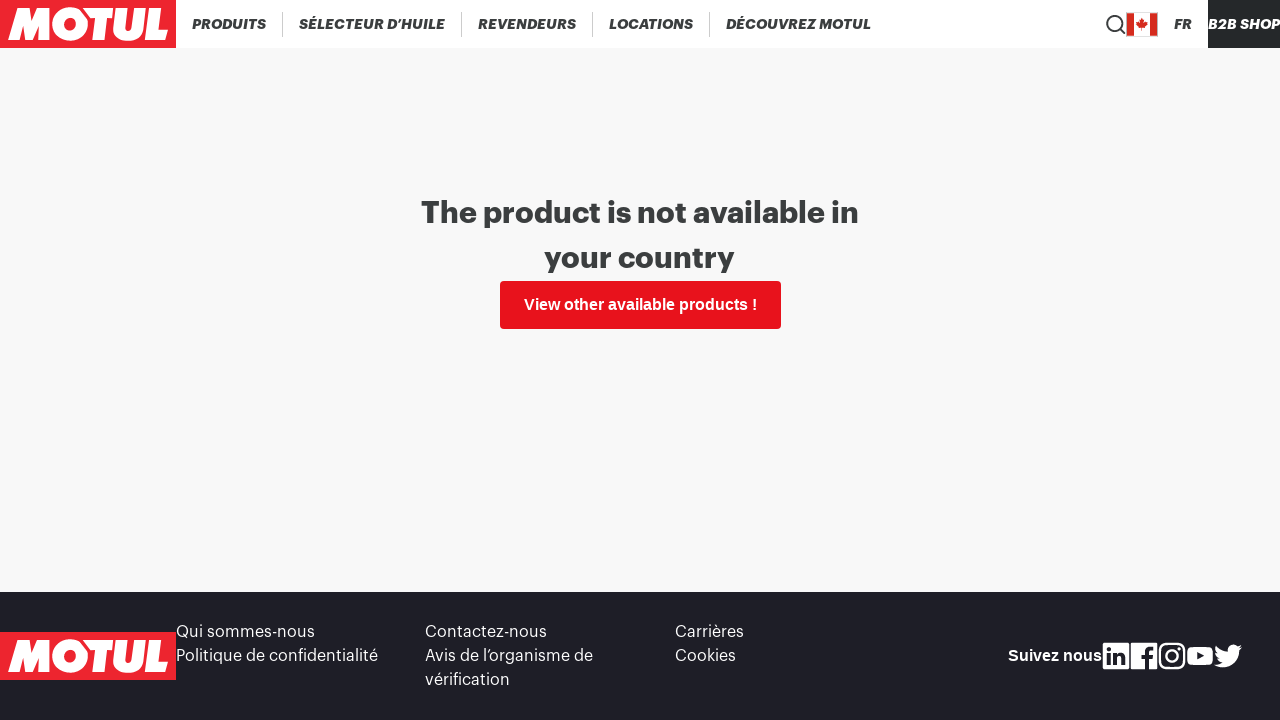

--- FILE ---
content_type: text/javascript;charset=utf-8
request_url: https://www.motul.com/_next/static/chunks/1241.672bf7700c680541.js
body_size: 2886
content:
(self.webpackChunk_N_E=self.webpackChunk_N_E||[]).push([[1241],{83998:function(n,t,e){"use strict";e.d(t,{z:function(){return Button}});var r=e(85893),i=e(15187),a=e.n(i);let{primary:o,secondary:s,tertiary:c,medium:l,large:u,xLarge:d}=a(),_={primary:o,secondary:s,tertiary:c},p={medium:l,large:u,xLarge:d},Button=n=>{let{style:t="primary",description:e,onClick:i,disabled:a=!1,size:o="medium"}=n;return(0,r.jsx)("button",{className:"".concat(_[t]," ").concat(p[o]),type:"button",onClick:i,disabled:a,children:e})}},41037:function(n,t,e){"use strict";e.d(t,{a:function(){return Loader}});var r=e(85893),i=e(47147),a=e.n(i);let Loader=()=>(0,r.jsxs)("div",{className:a().ringsContainer,children:[(0,r.jsx)("div",{className:a().ring}),(0,r.jsx)("div",{className:a().ring}),(0,r.jsx)("div",{className:a().ring}),(0,r.jsx)("div",{className:a().ring})]})},41241:function(n,t,e){"use strict";e.r(t),e.d(t,{ProductVerification:function(){return ProductVerification}});var r,i,a=e(85893),o=e(25675),s=e.n(o),c=e(11163),l=e(67294),u=e(5068),d={src:"/_next/static/media/product_image_fallback.12a5156a.png",height:244,width:158,blurDataURL:"[data-uri]",blurWidth:5,blurHeight:8},_=e(41037),p=e(12854),g=e(15768),m=e(33789),v=e(64388),h=e.n(v),f=e(83998);let Modal=n=>{let{open:t,onOpenChange:e,closeLabel:r="Close",onClose:i,children:o,showCloseButton:s=!0}=n;return(0,a.jsx)(p.fC,{open:t,onOpenChange:e,children:(0,a.jsxs)(p.h_,{children:[(0,a.jsx)(p.aV,{className:h().overlay}),(0,a.jsxs)(p.VY,{className:h().dialogContent,children:[(0,a.jsx)(p.x8,{children:(0,a.jsx)("button",{className:h().closeButton,children:(0,a.jsx)(g.Z,{className:h().closeIcon})})}),(0,a.jsxs)("div",{className:h().popupContent,children:[(0,a.jsx)(m.Z,{className:h().motulLogo,alt:"Motul Logo"}),o,s&&i&&(0,a.jsx)(p.x8,{asChild:!0,children:(0,a.jsx)("div",{className:h().actionsContainer,children:(0,a.jsx)(f.z,{description:r,onClick:i,size:"large"})})})]})]})]})})};var x=e(91580),j=e(32519);function _extends(){return(_extends=Object.assign?Object.assign.bind():function(n){for(var t=1;t<arguments.length;t++){var e=arguments[t];for(var r in e)({}).hasOwnProperty.call(e,r)&&(n[r]=e[r])}return n}).apply(null,arguments)}var ArrowReload=function(n){return l.createElement("svg",_extends({viewBox:"0 0 56 66",fill:"none",xmlns:"http://www.w3.org/2000/svg"},n),r||(r=l.createElement("path",{d:"M34.667 46.333h16.666V63m-30-43.333H4.667V3m48.06 20.01a26.667 26.667 0 0 0-47.774-3.423M3.273 42.99a26.667 26.667 0 0 0 47.77 3.423"})))};function warningIcon_extends(){return(warningIcon_extends=Object.assign?Object.assign.bind():function(n){for(var t=1;t<arguments.length;t++){var e=arguments[t];for(var r in e)({}).hasOwnProperty.call(e,r)&&(n[r]=e[r])}return n}).apply(null,arguments)}var WarningIcon=function(n){return l.createElement("svg",warningIcon_extends({viewBox:"0 0 72 62",xmlns:"http://www.w3.org/2000/svg"},n),i||(i=l.createElement("path",{d:"M38.887 2 70.64 57a3.333 3.333 0 0 1-2.887 5H4.247a3.333 3.333 0 0 1-2.887-5L33.113 2a3.333 3.333 0 0 1 5.774 0Zm-6.22 43.333V52h6.666v-6.667h-6.666Zm0-23.333v16.667h6.666V22h-6.666Z"})))},w=e(55663),N=e(75758),b=e(1604),A=e(62704);let V=b.z.object({valid:b.z.boolean(),"product-attributes":b.z.object({image:b.z.string().nullish(),"redirect-url":b.z.string().nullish(),"product-name":b.z.string(),emg:b.z.string(),sku:b.z.string()})}),getProductVerification=async n=>{try{let t=await fetch("".concat(A.x.NEXT_PUBLIC_SECURIKETT_API_URL,"/verify?code=").concat(n)).then(n=>{if(!n.ok)throw Error("HTTP error! : ".concat(n.statusText));return n.json()}),e=V.parse(t);return e}catch(n){return console.error("Error while verifying product:",n),null}};var C=e(37872),I=e.n(C);let fetcher=n=>getProductVerification(n),ProductVerification=n=>{var t;let{productName:e}=n,r=(0,c.useRouter)(),i=(0,j.b)(),o=r.query.qrCode,[p,g]=(0,l.useState)(!0),{data:m,isLoading:v}=(0,u.ZP)(o,fetcher),h=null!==(t=null==m?void 0:m.valid)&&void 0!==t&&t,f=void 0!==e,b=(0,N.u6)(n=>n["product-details-page"].attributes.productVerificationModal,["product-details-page"]);if(void 0===o)return null;let is300VProductsPage=n=>n.endsWith("/products?range=AUTO001"),modalActionHandler=async()=>{var n;let t=null!==(n=null==m?void 0:m["product-attributes"]["redirect-url"])&&void 0!==n?n:null;if(!f&&null===t){await r.push(x.D9.Products);return}if(null!==t){is300VProductsPage(t)&&(t="/".concat(i,"/products?range=AUTO001")),await r.push(t);return}if(m){let n=m["product-attributes"].emg;await r.push(n)}},A=h?b.viewProductDetailsButton:b.learnMoreButton,V=f?A:b.viewProductCatalogueButton;return(0,a.jsx)(Modal,{open:p,onOpenChange:g,closeLabel:V,onClose:modalActionHandler,showCloseButton:null!==m,children:(0,a.jsx)(()=>{var n;return v?(0,a.jsxs)("div",{className:I().loadingContainer,children:[(0,a.jsx)(_.a,{}),(0,a.jsxs)("div",{className:I().loading,children:[(0,a.jsx)("span",{className:I().modalTitle,children:b.isLoadingLabel}),(0,a.jsx)("span",{className:I().verificationStatusDescription,children:b.isLoadingDescription})]})]}):m?h?(0,a.jsxs)("div",{className:I().container,children:[(0,a.jsx)("div",{className:I().productImage,children:(0,a.jsx)(s(),{src:null!==(n=m["product-attributes"].image)&&void 0!==n?n:d,alt:"Product Image",objectFit:"contain",fill:!0})}),(0,a.jsx)("span",{className:I().modalTitle,children:null!=e?e:m["product-attributes"]["product-name"]}),(0,a.jsxs)("div",{className:I().successVerificationDetails,children:[(0,a.jsxs)("div",{className:I().successStatus,children:[(0,a.jsx)(w.Z,{className:I().approvedIcon}),(0,a.jsx)("span",{children:b.isGenuineLabel})]}),(0,a.jsx)("span",{className:I().verificationStatusDescription,children:b.isGenuineDescription})]})]}):(0,a.jsxs)("div",{className:I().container,children:[(0,a.jsx)(WarningIcon,{className:I().warningIcon}),(0,a.jsx)("span",{className:I().warningStatus,children:b.isNotGenuineLabel}),(0,a.jsx)("span",{className:I().verificationStatusDescription,children:b.isNotGenuineDescription})]}):(0,a.jsxs)("div",{className:I().container,children:[(0,a.jsx)(ArrowReload,{className:I().errorIcon}),(0,a.jsx)("span",{className:I().errorStatus,children:b.apiErrorLabel}),(0,a.jsx)("span",{className:I().verificationStatusDescription,children:b.apiErrorDescription}),(0,a.jsx)("span",{className:I().apiErrorDisclaimer,children:b.apiErrorDisclaimer})]})},{})})}},55663:function(n,t,e){"use strict";e.d(t,{Z:function(){return ApprovedIcon}});var r,i=e(67294);function _extends(){return(_extends=Object.assign?Object.assign.bind():function(n){for(var t=1;t<arguments.length;t++){var e=arguments[t];for(var r in e)({}).hasOwnProperty.call(e,r)&&(n[r]=e[r])}return n}).apply(null,arguments)}var ApprovedIcon=function(n){return i.createElement("svg",_extends({viewBox:"0 0 12 16",xmlns:"http://www.w3.org/2000/svg"},n),r||(r=i.createElement("path",{d:"m6 .667 5.478 1.217a.667.667 0 0 1 .522.65v6.659a4 4 0 0 1-1.781 3.328L6 15.333l-4.219-2.812A3.998 3.998 0 0 1 0 9.193V2.535c0-.313.217-.583.522-.651L6 .667ZM8.968 5.48l-3.3 3.3-1.885-1.886-.943.943 2.829 2.829L9.91 6.424l-.943-.943Z"})))}},15187:function(n){n.exports={primary:"Button_primary__QF4WC",secondary:"Button_secondary__1rNVb",tertiary:"Button_tertiary__0QinN",medium:"Button_medium__TQGKQ",large:"Button_large__dgzd6",xLarge:"Button_xLarge__SOIBP"}},47147:function(n){n.exports={ringsContainer:"Loader_ringsContainer__DzuXI",ring:"Loader_ring__n_b5U",rings:"Loader_rings__6yjEQ"}},64388:function(n){n.exports={overlay:"Modal_overlay__GKL04",dialogContent:"Modal_dialogContent__sthHR",closeButton:"Modal_closeButton__VWOHt",closeIcon:"Modal_closeIcon__fESsi",motulLogo:"Modal_motulLogo__u9ur8",popupContent:"Modal_popupContent__AJ9Ve",actionsContainer:"Modal_actionsContainer__U8Fs_"}},37872:function(n){n.exports={container:"ProductVerification_container__ziQb6",modalTitle:"ProductVerification_modalTitle__JltDI",loadingContainer:"ProductVerification_loadingContainer__vHq5o",loading:"ProductVerification_loading__p5i9n",warningIcon:"ProductVerification_warningIcon__G8Unp",errorIcon:"ProductVerification_errorIcon__Zu9VW",productImage:"ProductVerification_productImage__WEVhR",errorStatus:"ProductVerification_errorStatus__U8jXy",warningStatus:"ProductVerification_warningStatus__q6CxU",successStatus:"ProductVerification_successStatus__ZXS_w",approvedIcon:"ProductVerification_approvedIcon__OJrlb",successVerificationDetails:"ProductVerification_successVerificationDetails__SWj_9",verificationStatusDescription:"ProductVerification_verificationStatusDescription__F_t_c",apiErrorDisclaimer:"ProductVerification_apiErrorDisclaimer__vrLHm"}}}]);